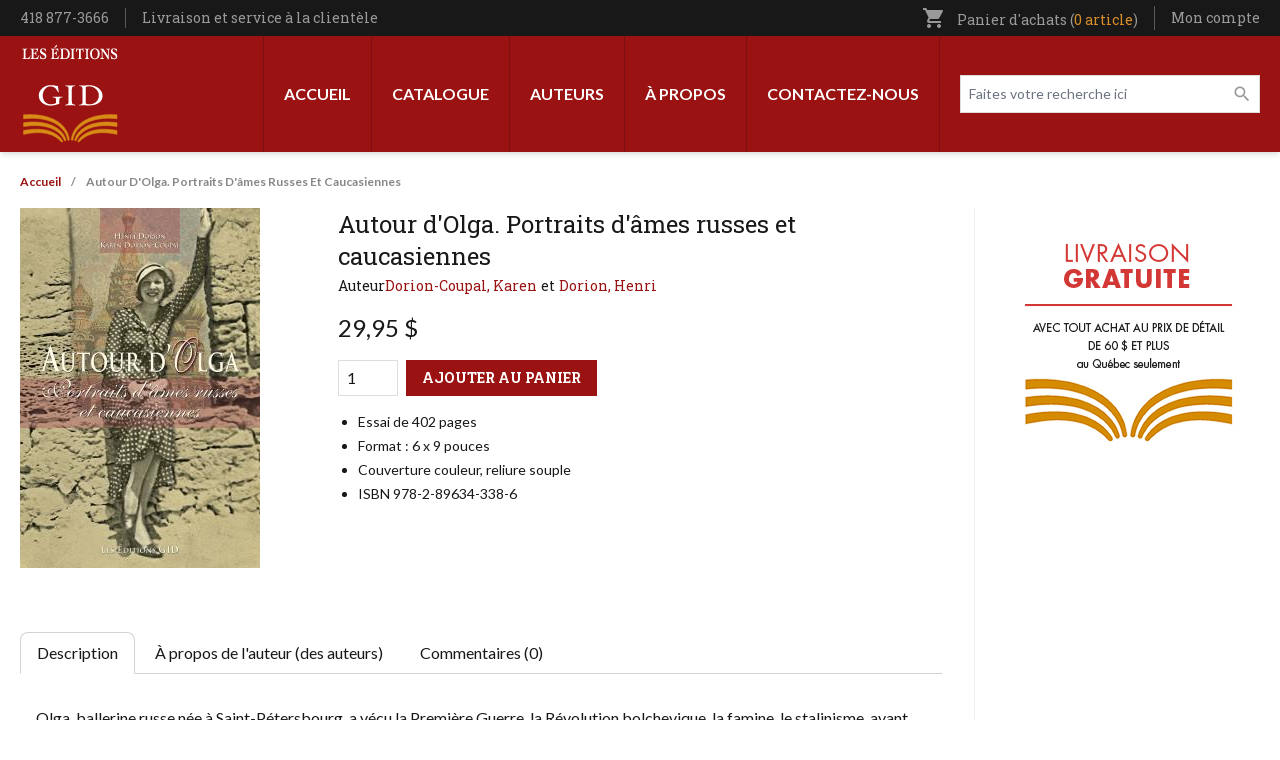

--- FILE ---
content_type: text/html; charset=UTF-8
request_url: https://leseditionsgid.com/autour-d-olga-portraits-d-ames-russes-et-caucasiennes.html
body_size: 9550
content:
<!DOCTYPE html>
<html lang="fr" dir="ltr" prefix="content: http://purl.org/rss/1.0/modules/content/  dc: http://purl.org/dc/terms/  foaf: http://xmlns.com/foaf/0.1/  og: http://ogp.me/ns#  rdfs: http://www.w3.org/2000/01/rdf-schema#  schema: http://schema.org/  sioc: http://rdfs.org/sioc/ns#  sioct: http://rdfs.org/sioc/types#  skos: http://www.w3.org/2004/02/skos/core#  xsd: http://www.w3.org/2001/XMLSchema# ">
<head>
  <meta charset="utf-8" />
<script async src="https://www.googletagmanager.com/gtag/js?id=G-LK6QY2Y5YW"></script>
<script>window.dataLayer = window.dataLayer || [];function gtag(){dataLayer.push(arguments)};gtag("js", new Date());gtag("set", "developer_id.dMDhkMT", true);gtag("config", "G-LK6QY2Y5YW", {"groups":"default","page_placeholder":"PLACEHOLDER_page_location"});</script>
<link rel="canonical" href="https://leseditionsgid.com/autour-d-olga-portraits-d-ames-russes-et-caucasiennes.html" />
<link rel="image_src" href="https://leseditionsgid.com/sites/default/files/2022-09/partage-facebook.png" />
<meta property="og:image" content="https://leseditionsgid.com/sites/default/files/2022-09/partage-facebook.png" />
<meta name="twitter:image" content="https://leseditionsgid.com/sites/default/files/2022-09/partage-facebook.png" />
<meta name="Generator" content="Drupal 11 (https://www.drupal.org); Commerce 3" />
<meta name="MobileOptimized" content="width" />
<meta name="HandheldFriendly" content="true" />
<meta name="viewport" content="width=device-width, initial-scale=1.0" />
<link rel="icon" href="/sites/default/files/apple-icon-152x152.png" type="image/png" />

    <title>Autour d&#039;Olga. Portraits d&#039;âmes russes et caucasiennes | Les Éditions GID</title>
    <link rel="stylesheet" media="all" href="/sites/default/files/css/css_bmiul-lnUTibb4W8gC7BAtXd6msj-7gO-GGDVk7nNls.css?delta=0&amp;language=fr&amp;theme=edgid&amp;include=eJw1jFsOgCAMBC-EcqYCldQUaig-8PRGhZ_N7GSzXgraUPYNeIYVLuNfkaUkYLrRYIgUrAMduEiu2jmyOOBJa2PKsUvykscgoSpEHLWCc81o04rp_zwIT7VfzknCzvgAoHA3EQ" />
<link rel="stylesheet" media="all" href="/sites/default/files/css/css_c6m--kUM4enPKWo15wkbQi8y3gdcJiJvfxfkgccZxyY.css?delta=1&amp;language=fr&amp;theme=edgid&amp;include=eJw1jFsOgCAMBC-EcqYCldQUaig-8PRGhZ_N7GSzXgraUPYNeIYVLuNfkaUkYLrRYIgUrAMduEiu2jmyOOBJa2PKsUvykscgoSpEHLWCc81o04rp_zwIT7VfzknCzvgAoHA3EQ" />
<link rel="stylesheet" media="all" href="//fonts.googleapis.com/css2?family=Lato:ital,wght@0,100;0,300;0,400;0,700;0,900;1,100;1,300;1,400;1,700;1,900&amp;family=Roboto+Slab:wght@300;400;500;600;700&amp;display=swap" />
<link rel="stylesheet" media="all" href="/sites/default/files/css/css_hUMsBOZ11XDPkk3OE_pV31a1bPgpLhT1SpIMVzRzQmM.css?delta=3&amp;language=fr&amp;theme=edgid&amp;include=eJw1jFsOgCAMBC-EcqYCldQUaig-8PRGhZ_N7GSzXgraUPYNeIYVLuNfkaUkYLrRYIgUrAMduEiu2jmyOOBJa2PKsUvykscgoSpEHLWCc81o04rp_zwIT7VfzknCzvgAoHA3EQ" />
<link rel="stylesheet" media="all" href="//fonts.googleapis.com/icon?family=Material+Icons" />

      
        </head>
<body class="path-product">
<a href="#main-content" class="visually-hidden focusable skip-link">
  Aller au contenu principal
</a>

  <div class="dialog-off-canvas-main-canvas" data-off-canvas-main-canvas>
    <div class="layout-container">

  <header role="banner" id="header" class="shadow-md">
  <div class="bg-black px-5 w-full z-40" id="sticky-head">
    <div class="max-w-screen-xl m-auto">
      <div class="flex items-center justify-between">
        <div class="py-2">
            <div class="region region-before-header-left">
    <div id="block-config-pages" class="block block-config-pages block-config-pages-block">
  
    
      <div class="config_pages config_pages--type--general config_pages--view-mode--full config_pages--general--full">
  
  <div class="field field--name-field-telephone field--type-string field--label-visually_hidden">
    <div class="field__label visually-hidden">Téléphone</div>
              <div class="field__item">418 877-3666</div>
          </div>

            <div class="field field--name-field-lien-entete field--type-link field--label-hidden field__item"><a href="/livraison-et-service-la-clientele">Livraison et service à la clientèle</a></div>
      
</div>

  </div>

  </div>

        </div>
        <div>
            <div class="region region-before-header-right">
    <div id="block-cart" class="block block-commerce-cart">
  
    
      <div class="cart--cart-block text-gray-350 text-sm font-serif relative">
  <ul class="cart-block--summary">
    <li class="block">
      <a class="cart-block--link__expand" href="/cart">
        <span class="material-icons text-sm inline-block align-bottom md:mr-2">shopping_cart</span>
        <span class="hidden md:inline">Panier d'achats
        (<span class="cart-block--summary__count inline-block font-serif align-baseline text-[#d98e28]">0 article</span>)</span>
      </a>
          </li>
  </ul>

</div>

  </div>
<nav role="navigation" aria-labelledby="block-utilisateurentete-menu" id="block-utilisateurentete" class="block block-menu navigation menu--utilisateur-entete">
            
  <h2 class="visually-hidden" id="block-utilisateurentete-menu">Utilisateur entête</h2>
  

        
              <ul class="menu">
                    <li class="menu-item menu-item--expanded">
        <a href="/user/login" class="account-link" data-drupal-link-system-path="user/login">Mon compte</a>
                                <ul class="menu">
                    <li class="menu-item">
        <a href="/user/login" data-drupal-link-system-path="user/login">Mon compte</a>
              </li>
                <li class="menu-item">
        <a href="/wishlist" data-drupal-link-system-path="wishlist">Ma liste de souhaits</a>
              </li>
                <li class="menu-item">
        <a href="/cart" data-drupal-link-system-path="cart">Mon panier</a>
              </li>
                <li class="menu-item">
        <a href="/checkout" data-drupal-link-system-path="checkout">Commander</a>
              </li>
                <li class="menu-item">
        <a href="/user/login" data-drupal-link-system-path="user/login">Connexion</a>
              </li>
        </ul>
  
              </li>
        </ul>
  


  </nav>

  </div>

        </div>
      </div>
    </div>
  </div>
  <div class="px-5 py-2 xl:py-0">
    <div class="max-w-screen-xl m-auto w-full">
      <div class="flex xl:justify-between flex-row-reverse xl:flex-row xl:items-stretch flex-wrap md:flex-nowrap items-center">
        <div class="xl:hidden order-3 flex-grow md:flex-1/4">
          <button type="button" data-toggle-menu class="px-3 py-2  rounded-sm text-white bg-black focus:outline-none focus:ring-2 focus:ring-inset focus:ring-orange ">
            <svg class="h-6 w-6" xmlns="http://www.w3.org/2000/svg" fill="none" viewBox="0 0 24 24" stroke="currentColor" aria-hidden="true">
              <path stroke-linecap="round" stroke-linejoin="round" stroke-width="2" d="M4 6h16M4 12h16M4 18h16" />
            </svg>
          </button>
        </div>
        <div class="order-2 xl:order-1 flex-1/2 xl:flex-auto xl:flex-grow xl:block flex md:items-center justify-end md:justify-center">
            <div class="region region-header">
    <div id="block-edgid-branding" class="block block-system block-system-branding-block">
  
    
        <a href="/" rel="home" class="site-logo block py-2">
      <img src="/themes/custom/edgid/logo.svg" alt="Accueil" width="100" height="100" />
    </a>
        <div class="site-name">
      <a href="/" rel="home">Les Éditions GID</a>
    </div>
    </div>

  </div>

        </div>
        <div class="order-3 md:order-1 mt-4 md:mt-0 flex-100 xl:order-2 md:flex-1/4 xl:flex-auto xl:flex-grow">
            <div class="region region-primary-menu flex items-center xl:flex-row flex-col xl:justify-end">
    <nav role="navigation" aria-labelledby="block-edgid-main-menu-menu" id="block-edgid-main-menu" class="block block-menu navigation menu--main">
            
  <h2 class="visually-hidden" id="block-edgid-main-menu-menu">Navigation principale</h2>
  

        
              <ul class="menu xl:flex xl:min-h-full xl:h-full">
                    <li class="menu-item">
        <a href="/" data-drupal-link-system-path="&lt;front&gt;">Accueil</a>
              </li>
                <li class="menu-item menu-item--expanded">
        <a href="/sous-categories" data-drupal-link-system-path="sous-categories">Catalogue</a>
                                <ul class="menu">
                    <li class="menu-item">
        <a href="/catalogue" data-drupal-link-system-path="catalogue">Tout le catalogue</a>
              </li>
                <li class="menu-item">
        <a href="/categorie/volumes-hors-collection" data-drupal-link-system-path="taxonomy/term/404">Volumes hors collection</a>
              </li>
                <li class="menu-item">
        <a href="/categorie/100-ans-noir-sur-blanc" data-drupal-link-system-path="taxonomy/term/409">100 ans noir sur blanc</a>
              </li>
                <li class="menu-item">
        <a href="/categorie/collection-60-90" data-drupal-link-system-path="taxonomy/term/405">Collection 60-90</a>
              </li>
                <li class="menu-item">
        <a href="/categorie/curiosites" data-drupal-link-system-path="taxonomy/term/407">Curiosités</a>
              </li>
                <li class="menu-item">
        <a href="https://leseditionsgid.com/categorie/patrie-patrimoine">Patrie-Patrimoine</a>
              </li>
                <li class="menu-item">
        <a href="https://leseditionsgid.com/categorie/passeurs-de-memoire">Passeurs de mémoire</a>
              </li>
                <li class="menu-item">
        <a href="https://leseditionsgid.com/categorie/le-monde-en-questions">Le monde en questions</a>
              </li>
                <li class="menu-item">
        <a href="/categorie/createurs" data-drupal-link-system-path="taxonomy/term/412">Créateurs</a>
              </li>
                <li class="menu-item">
        <a href="/categorie/les-belles-regions-du-quebec" data-drupal-link-system-path="taxonomy/term/402">Les belles régions du Québec</a>
              </li>
                <li class="menu-item">
        <a href="/taxonomy/term/410" data-drupal-link-system-path="taxonomy/term/410">Une histoire d&#039;appartenance</a>
              </li>
                <li class="menu-item">
        <a href="/categorie/le-quebec-tous-azimuts" data-drupal-link-system-path="taxonomy/term/401">Le Québec tous azimuts</a>
              </li>
                <li class="menu-item">
        <a href="/categorie/themes-quebec" data-drupal-link-system-path="taxonomy/term/411">Thèmes Québec</a>
              </li>
                <li class="menu-item">
        <a href="/categorie/fiction" data-drupal-link-system-path="taxonomy/term/403">Fiction</a>
              </li>
                <li class="menu-item">
        <a href="/categorie/poesie" data-drupal-link-system-path="taxonomy/term/406">Poésie</a>
              </li>
        </ul>
  
              </li>
                <li class="menu-item">
        <a href="/auteurs" data-drupal-link-system-path="auteurs">Auteurs</a>
              </li>
                <li class="menu-item">
        <a href="/a-propos" data-drupal-link-system-path="node/1">À propos</a>
              </li>
                <li class="menu-item">
        <a href="/contact" data-drupal-link-system-path="node/6">Contactez-nous</a>
              </li>
        </ul>
  


  </nav>
<div class="views-exposed-form header-search block block-views block-views-exposed-filter-blockcatalogue-page-1" data-drupal-selector="views-exposed-form-catalogue-page-1" id="block-formulaireexposecataloguepage-1">
  
    
      <form action="/catalogue" method="get" id="views-exposed-form-catalogue-page-1" accept-charset="UTF-8">
  <div class="form--inline clearfix">
  <div class="js-form-item form-item js-form-type-textfield form-type-textfield js-form-item-search-api-fulltext form-item-search-api-fulltext">
      <label for="edit-search-api-fulltext">Faites votre recherche ici</label>
        <input placeholder="Faites votre recherche ici" data-drupal-selector="edit-search-api-fulltext" type="text" id="edit-search-api-fulltext" name="search_api_fulltext" value="" size="30" maxlength="128" class="form-text" />

        </div>
<div class="js-form-item form-item js-form-type-select form-type-select js-form-item-items-per-page form-item-items-per-page">
      <label for="edit-items-per-page">Livres par page</label>
        <select data-drupal-selector="edit-items-per-page" id="edit-items-per-page" name="items_per_page" class="form-select"><option value="5">5</option><option value="10">10</option><option value="15">15</option><option value="20">20</option><option value="25" selected="selected">25</option><option value="100">100</option></select>
        </div>
<div data-drupal-selector="edit-actions" class="form-actions js-form-wrapper form-wrapper" id="edit-actions--2"><input data-drupal-selector="edit-submit-catalogue" type="submit" id="edit-submit-catalogue" value="Appliquer" class="button js-form-submit form-submit" />
</div>

</div>

</form>

  </div>

  </div>

        </div>
      </div>
    </div>
  </div>
</header>

      <div class="px-5">
      <div class="max-w-screen-xl m-auto w-full">
          <div class="region region-highlighted">
    <div data-drupal-messages-fallback class="hidden"></div>

  </div>

      </div>
    </div>
  
  
        <div class="region region-breadcrumb px-5">
    <div class="max-w-screen-xl m-auto">
      <div id="block-edgid-breadcrumbs" class="block block-system block-system-breadcrumb-block">
  
    
        <nav class="breadcrumb" role="navigation" aria-labelledby="system-breadcrumb">
    <h2 id="system-breadcrumb" class="visually-hidden">Fil d'Ariane</h2>
    <ol>
          <li>
                  <a href="/">Accueil</a>
              </li>
          <li>
                  Autour D&#039;Olga. Portraits D&#039;âmes Russes Et Caucasiennes
              </li>
        </ol>
  </nav>

  </div>

    </div>
  </div>

  
    <main id="main" role="main" class="px-5">
          <div class="max-w-screen-xl m-auto w-full">
        <a id="main-content" tabindex="-1"></a>
        <div class="grid grid-cols-1 md:grid-cols-12 gap-8">
          <div class="pb-8 layout-content md:col-span-9 order-2">
            
              <div class="region region-content">
    <div id="block-edgid-content" class="block block-system block-system-main-block">
  
    
      <article>
  <div class="commerce-product commerce-product--full">
    <div class="grid grid-cols-1 lg:grid-cols-12 gap-8">
      <div class="lg:col-span-8 order-2">
        <div class="mb-4 font-serif">
          
          <h1 class="font-serif text-2xl">Autour d&#039;Olga. Portraits d&#039;âmes russes et caucasiennes</h1>
          
          <div class="flex gap-2 text-sm mt-1">
            Auteur
      <div class="field field--name-field-auteurs field--type-entity-reference field--label-hidden field__items">
              <div class="field__item"><a href="/auteur/dorion-coupal-karen" hreflang="fr">Dorion-Coupal, Karen</a></div>
              <div class="field__item"><a href="/auteur/dorion-henri" hreflang="fr">Dorion, Henri</a></div>
          </div>
  </div>
        </div><span class="product--variation-field--variation_list_price__1262"></span>

            <div class="product--variation-field--variation_price__1262 field field--name-price field--type-commerce-price field--label-hidden field__item">29,95 $</div>
      
      <div class="field field--name-variations field--type-entity-reference field--label-hidden field__items">
              <div class="field__item"><div id="commerce-product-add-to-cart-form"><form class="commerce-order-item-add-to-cart-form-commerce-product-1262 commerce-order-item-add-to-cart-form" data-drupal-selector="commerce-order-item-add-to-cart-form-commerce-product-1262" action="/autour-d-olga-portraits-d-ames-russes-et-caucasiennes.html" method="post" id="commerce-order-item-add-to-cart-form-commerce-product-1262" accept-charset="UTF-8">
  <div class="field--type-decimal field--name-quantity field--widget-number js-form-wrapper form-wrapper" data-drupal-selector="edit-quantity-wrapper" id="edit-quantity-wrapper">      <div class="js-form-item form-item js-form-type-number form-type-number js-form-item-quantity-0-value form-item-quantity-0-value">
      <label for="edit-quantity-0-value">Qté</label>
        <input data-drupal-selector="edit-quantity-0-value" type="number" id="edit-quantity-0-value" name="quantity[0][value]" value="1" step="0.01" min="0" placeholder="" class="form-number" />

        </div>

  </div>
<input autocomplete="off" data-drupal-selector="form-yg8pixvqqwdcipgyvds0gqnkrtvlf9qypdtopzjwuuo" type="hidden" name="form_build_id" value="form-yg8pIXVqqwDCIPgyvDs0gQNKRtVlf9qypDToPzjWuuo" />
<input data-drupal-selector="edit-commerce-order-item-add-to-cart-form-commerce-product-1262" type="hidden" name="form_id" value="commerce_order_item_add_to_cart_form_commerce_product_1262" />
<div class="field--type-entity-reference field--name-purchased-entity field--widget-commerce-product-variation-attributes visually-hidden js-form-wrapper form-wrapper" data-drupal-selector="edit-purchased-entity-wrapper" id="edit-purchased-entity-wrapper">      <div class="attribute-widgets js-form-wrapper form-wrapper" data-drupal-selector="edit-purchased-entity-0-attributes" id="edit-purchased-entity-0-attributes"><div class="js-form-item form-item js-form-type-select form-type-select js-form-item-purchased-entity-0-attributes-attribute-format form-item-purchased-entity-0-attributes-attribute-format">
      <label for="edit-purchased-entity-0-attributes-attribute-format" class="js-form-required form-required">Format</label>
        <select data-drupal-selector="edit-purchased-entity-0-attributes-attribute-format" data-disable-refocus="true" id="edit-purchased-entity-0-attributes-attribute-format" name="purchased_entity[0][attributes][attribute_format]" class="form-select required" required="required"><option value="1" selected="selected">Papier</option></select>
        </div>
</div>

  </div>
<div data-drupal-selector="edit-actions" class="form-actions js-form-wrapper form-wrapper" id="edit-actions"><button class="button--add-to-cart button button--primary js-form-submit form-submit" data-drupal-selector="edit-submit" type="submit" id="edit-submit" name="op" value="Ajouter au panier">Ajouter au panier</button>
</div>

</form>
</div></div>
          </div>
  
            <div class="clearfix text-formatted field field--name-field-description-courte field--type-text-long field--label-hidden field__item"><ul>
<li>Essai de 402 pages</li>
<li>Format : 6 x 9 pouces</li>
<li>Couverture couleur, reliure souple</li>
<li>ISBN 978-2-89634-338-6</li>
</ul></div>
      </div>
      <div class="lg:col-span-4 order-1">
      <div class="product--variation-field--variation_field_images__1262 field field--name-field-images field--type-image field--label-hidden field__items">
              <div class="field__item">  <img loading="lazy" src="/sites/default/files/styles/livres_145x215_/public/products/5154_olga_web.jpg?itok=H9ZFfTCp" width="240" height="360" typeof="foaf:Image" class="image-style-livres-145x215-" />


</div>
          </div>
  </div>
    </div>
    <div class="mt-16">
      <ul data-tabs>
        <li><a href="#description" data-tabby-default>Description</a></li>
        <li><a href="#auteurs">À propos de l'auteur (des auteurs)</a></li>
        <li><a href="#commentaires">Commentaires (0)</a></li>
      </ul>

      <div id="description" class="py-8 px-4">
            <div class="clearfix text-formatted field field--name-body field--type-text-with-summary field--label-hidden field__item"><p>Olga, ballerine russe née à Saint-Pétersbourg, a vécu la Première Guerre, la Révolution bolchevique, la famine, le stalinisme, avant d’émigrer en France puis au Québec. Elle a dit n’avoir jamais été malheureuse. Pourtant…</p>
<p>L’histoire d’Olga est ici entourée de portraits de personnages russes et caucasiens, différents les uns des autres, mais dont il se dégage des points communs. Parmi ceux-ci, une impressionnante résilience. Au fil des rencontres qui ont inspiré ces portraits, s’est partiellement levé le voile sur le caractère des peuples de ces régions non exemptes de mystère.</p>
<p>Au récit fidèle des comportements et des dires de ces personnages, tous plus originaux les uns que les autres, se greffe une mine d’information sur les mondes russe et caucasien et un courant d’émotion qu’Olga a légués à ses descendants, dont son fils et sa petite-fille, auteurs de ce livre.</p></div>
      </div>
      <div id="auteurs" class="py-8 px-4">
        
<div class="field field--name-field-liste-auteurs field--type-viewfield field--label-hidden">
  
    
        
<div class="field__item field__item-label-hidden">
  
    
      <div class="views-element-container"><div class="view view-apercu-auteurs view-id-apercu_auteurs view-display-id-block_1 js-view-dom-id-c5b5ad425f7f74ecfabdeede5707287b8e2bac5c533fd5a3844718464731e981">
  
    
      
      <div class="view-content">
      <div class="item-list">
  
  <ul>

          <li><div about="/auteur/dorion-coupal-karen" id="taxonomy-term-238" class="taxonomy-term vocabulary-auteurs">
  
      <h2 class="text-2xl font-serif mb-4">
            <div class="field field--name-name field--type-string field--label-hidden field__item">Dorion-Coupal, Karen</div>
      </h2>
    
  <div class="content flex flex-col md:flex-row gap-8">
    <div class="order-2 space-y-8">
      
            <div class="clearfix text-formatted field field--name-description field--type-text-long field--label-hidden field__item"><p>Anthropologue et traductrice, Karen Dorion-Coupal a eu pour grand-mère Olga Malherbe-Bogovaya, ex-ballerine du Kirov émigrée au Québec en&nbsp;1932. Elle a appris la danse avec elle en développant à son contact un intérêt pour les mariages mixtes et la manière dont ils façonnent la culture familiale. <i>Autour d’Olga</i> s’appuie sur le récit de vie recueilli à l’occasion de son mémoire de maîtrise sur le sujet, de même que sur un séjour effectué en Russie avec son père dans le but de contextualiser ce précieux bagage. L’écriture (<i>Le parfum des choses</i>, <i>L’Arabe</i>, <i>Les mots de l’exil</i>), le dessin et la peinture occupent aujourd’hui ses plus belles heures.</p></div>
      

      <a href="/auteur/dorion-coupal-karen" class="button ml-0">Autre(s) oeuvre(s) de l'auteur</a>
    </div>
    <div class="flex-shrink-0 order-1">
            <div class="field field--name-field-portrait field--type-image field--label-hidden field__item">  <img loading="lazy" src="/sites/default/files/styles/auteurs/public/portraits/Dorion-Coupal_Karen-web.jpg?itok=ObUVKp3z" width="140" height="180" typeof="foaf:Image" class="image-style-auteurs" />


</div>
      </div>
  </div>
</div>
</li>
          <li><div about="/auteur/dorion-henri" id="taxonomy-term-19" class="taxonomy-term vocabulary-auteurs">
  
      <h2 class="text-2xl font-serif mb-4">
            <div class="field field--name-name field--type-string field--label-hidden field__item">Dorion, Henri</div>
      </h2>
    
  <div class="content flex flex-col md:flex-row gap-8">
    <div class="order-2 space-y-8">
      
            <div class="clearfix text-formatted field field--name-description field--type-text-long field--label-hidden field__item"><p>Henri Dorion a consacré cinquante ans de sa vie à étudier les noms de lieux et à décoder les messages qu’ils recèlent. À ce titre, il a présidé les Commissions de toponymie du Québec et du Canada, de même que le Groupe d’experts des Nations Unies pour les noms géographiques.&nbsp;Henri Dorion est Officier de l’Ordre du Canada, Chevalier de l’Ordre du Québec et récipiendaire de plusieurs prix.</p>
<p><a title="Courriel : " href="mailto:henridorion@bell.net">Courriel :&nbsp;henridorion@bell.net</a></p></div>
      

      <a href="/auteur/dorion-henri" class="button ml-0">Autre(s) oeuvre(s) de l'auteur</a>
    </div>
    <div class="flex-shrink-0 order-1">
            <div class="field field--name-field-portrait field--type-image field--label-hidden field__item">  <img loading="lazy" src="/sites/default/files/styles/auteurs/public/portraits/Dorion_Henri-2-web.jpg?itok=KN_W6-Xf" width="140" height="180" typeof="foaf:Image" class="image-style-auteurs" />


</div>
      </div>
  </div>
</div>
</li>
    
  </ul>

</div>

    </div>
  
        </div>
</div>

  </div>

    </div>

      </div>
      <div id="commentaires" class="py-8 px-4"><section class="field field--name-field-commentaires field--type-comment field--label-hidden comment-wrapper space-y-8">
  
  

      <div class="text-center">
      <h2 class="text-lg font-serif text-red mb-1">Rédigez votre propre commentaire</h2>
      <p>Seuls les utilisateurs inscrits peuvent écrire des commentaires. <br>Veuillez <a class="text-red underline" href="https://leseditionsgid.com/user/login">vous connecter</a> ou <a class="text-red underline" href="https://leseditionsgid.com/user/register">vous enregistrer</a></p>
    </div>
  
</section>
</div>
    </div>
  </div>

  </article>

  </div>

  </div>


                      </div>
          
                      <aside class="pb-8 layout-sidebar-second md:col-span-3 pl-8 order-3 border-l border-gray-200 hidden md:block" role="complementary">
                <div class="region region-sidebar-second">
    <div id="block-livraisongratuite-2" class="block block-block-content block-block-content7b1cbe51-68ce-46f4-8ba6-295b5e962734">
  
    
      
            <div class="clearfix text-formatted field field--name-body field--type-text-with-summary field--label-hidden field__item"><p><img alt="Livraison gratuite 60$" data-entity-type="file" data-entity-uuid="1182f36c-14f3-4c1a-9c64-0d6589bb26bf" src="/sites/default/files/inline-images/Livraison%20gratuite%2060%24.jpg" width="240" height="240" loading="lazy"></p></div>
      
  </div>

  </div>

            </aside>
                  </div>
      </div>
    </main>

    <footer role="contentinfo" class="mt-12">
      <div class="bg-black py-14 px-5">
      <div class="max-w-screen-xl m-auto w-full">
        <div class="grid grid-cols-1 md:grid-cols-12 gap-8">
          <div class="xl:col-span-3 md:col-span-6">
              <div class="region region-before-footer-col1">
    <nav role="navigation" aria-labelledby="block-leseditionsgid-menu" id="block-leseditionsgid" class="block block-menu navigation menu--les-editions-gid">
      
  <h2 class="text-white uppercase mb-2" id="block-leseditionsgid-menu">Les Éditions GID</h2>
  

        
        <ul class="menu text-white">
                  <li class="menu-item font-serif text-sm">
        <a href="/a-propos" class="py-1 inline-block" data-drupal-link-system-path="node/1">À propos de nous</a>
              </li>
                <li class="menu-item font-serif text-sm">
        <a href="/securite-et-confidentialite" class="py-1 inline-block" data-drupal-link-system-path="node/2">Politique de confidentialité</a>
              </li>
                <li class="menu-item font-serif text-sm">
        <a href="/conditions-de-vente" class="py-1 inline-block" data-drupal-link-system-path="node/3">Conditions de vente</a>
              </li>
                <li class="menu-item font-serif text-sm">
        <a href="/plan-du-site" class="py-1 inline-block" data-drupal-link-system-path="node/4">Plan du site</a>
              </li>
      </ul>
    


  </nav>

  </div>

          </div>
          <div class="xl:col-span-3 md:col-span-6">
              <div class="region region-before-footer-col2">
    <nav role="navigation" aria-labelledby="block-moncompte-menu" id="block-moncompte" class="block block-menu navigation menu--mon-compte">
      
  <h2 class="text-white uppercase mb-2" id="block-moncompte-menu">Mon compte</h2>
  

        
        <ul class="menu text-white">
                  <li class="menu-item font-serif text-sm">
        <a href="/user/login" class="py-1 inline-block" data-drupal-link-system-path="user/login">Se connecter</a>
              </li>
                <li class="menu-item font-serif text-sm">
        <a href="/cart" class="py-1 inline-block" data-drupal-link-system-path="cart">Mon panier d&#039;achats</a>
              </li>
                <li class="menu-item font-serif text-sm">
        <a href="/wishlist" class="py-1 inline-block" data-drupal-link-system-path="wishlist">Ma liste de souhaits</a>
              </li>
                <li class="menu-item font-serif text-sm">
        <a href="/checkout" class="py-1 inline-block" data-drupal-link-system-path="checkout">Commander</a>
              </li>
      </ul>
    


  </nav>

  </div>

          </div>
          <div class="xl:col-span-6 md:col-span-12">
              <div class="region region-before-footer-col3">
    <div id="block-infolettre" class="block block-edgid-newsletter block-edgid-newsletter-mailchimp">
  
      <div>
      <h2 class="inline-block bg-red2 text-white uppercase font-serif px-4 py-2 font-lg">Inscrivez-vous à notre infolettre</h2>
    </div>
    
            <p class="text-white my-2 font-serif text-sm">Soyez assuré d'être informé de nos nouveautés.</p>
        <div id="edgid-newsletter-form"><form class="edgid-newsletter-form" data-drupal-selector="edgid-newsletter-form" action="/autour-d-olga-portraits-d-ames-russes-et-caucasiennes.html" method="post" id="edgid-newsletter-form" accept-charset="UTF-8">
  <div class="md:flex md:gap-4 js-form-wrapper form-wrapper" data-drupal-selector="edit-fields" id="edit-fields"><div class="js-form-item form-item js-form-type-email form-type-email js-form-item-email form-item-email">
      <label for="edit-email" class="js-form-required form-required">Votre adresse courriel</label>
        <input class="max-w-full mb-2 md:mb-0 form-email required" data-drupal-selector="edit-email" type="email" id="edit-email" name="email" value="" size="60" maxlength="254" placeholder="Votre adresse courriel" required="required" />

        </div>
<div data-drupal-selector="edit-actions" class="form-actions js-form-wrapper form-wrapper" id="edit-actions"><input data-drupal-selector="edit-submit" data-disable-refocus="true" type="submit" id="edit-submit" name="op" value="Inscription" class="button js-form-submit form-submit" />
</div>
</div>
<input autocomplete="off" data-drupal-selector="form-suogxgg0izdlp3iioeq7el-npohe6rpofkaihrmj1ak" type="hidden" name="form_build_id" value="form-suoGXgG0IzDlp3IIOeQ7eL-nPOHe6rpOFkAihrmj1Ak" />
<input data-drupal-selector="edit-edgid-newsletter-form" type="hidden" name="form_id" value="edgid_newsletter_form" />

</form>
</div>
  </div>

  </div>

          </div>
        </div>
      </div>
    </div>
  
  <div class="bg-gray-600 pb-7 pt-10 px-5">
    <div class="max-w-screen-xl m-auto">
      <div class="mb-8">
        <ul class="flex items-center gap-8">
          <li><img src="/themes/custom/edgid/images/canada.png" alt="Reconnaissance publique de l'appui financier - Patrimoine canadien" title="Reconnaissance publique de l'appui financier - Patrimoine canadien" width="350" height="36"></li>
          <li><img src="/themes/custom/edgid/images/sodec.svg" alt="Société de Développement des Entreprises Culturelles" title="Société de Développement des Entreprises Culturelles" width="200"></li>
        </ul>
      </div>
      <div class="flex flex-col md:flex-row justify-between gap-8 items-center">
        <p class="text-gray-400 text-sm order-2 md:order-1">&copy; 2025 Les Éditions GID. Tous droits réservés.</p>
        <ol class="flex gap-4 order-1 md:order-2">
          <li><img alt="Visa" title="Visa" src="/themes/custom/edgid/images/payment/visa.svg" width="60" height="60"></li>
          <li><img alt="PayPal" title="PayPal" src="/themes/custom/edgid/images/payment/paypal.svg" width="60" height="60"></li>
          <li><img alt="MasterCard" title="MasterCard" src="/themes/custom/edgid/images/payment/mastercard.svg" width="60" height="60"></li>
        </ol>
      </div>
    </div>
  </div>
</footer>

</div>
  </div>


<script type="application/json" data-drupal-selector="drupal-settings-json">{"path":{"baseUrl":"\/","pathPrefix":"","currentPath":"product\/1262","currentPathIsAdmin":false,"isFront":false,"currentLanguage":"fr"},"pluralDelimiter":"\u0003","suppressDeprecationErrors":true,"ajaxPageState":{"libraries":"eJxdj9EOwjAIRX-orp-0VMoaDC0TqKZ-vYvbfNgLORwCuYDUigo4ryq5g8e-5uT_du7KAUQxUnPUlnh6PDvqmBbRuk_aRonpgwFzoRzvyU6E8zok9cMt0twOLiz3xDcDpdUvzgdTK4ckkHYuVTRLBS0UkcI4py3VcAKLVxFsmGPdE70I3xZ_darbc4xfcTBhzw","theme":"edgid","theme_token":null},"ajaxTrustedUrl":{"form_action_p_pvdeGsVG5zNF_XLGPTvYSKCf43t8qZYSwcfZl2uzM":true,"\/autour-d-olga-portraits-d-ames-russes-et-caucasiennes.html?ajax_form=1":true,"\/catalogue":true},"google_analytics":{"account":"G-LK6QY2Y5YW","trackOutbound":true,"trackMailto":true,"trackTel":true,"trackDownload":true,"trackDownloadExtensions":"7z|aac|arc|arj|asf|asx|avi|bin|csv|doc(x|m)?|dot(x|m)?|exe|flv|gif|gz|gzip|hqx|jar|jpe?g|js|mp(2|3|4|e?g)|mov(ie)?|msi|msp|pdf|phps|png|ppt(x|m)?|pot(x|m)?|pps(x|m)?|ppam|sld(x|m)?|thmx|qtm?|ra(m|r)?|sea|sit|tar|tgz|torrent|txt|wav|wma|wmv|wpd|xls(x|m|b)?|xlt(x|m)|xlam|xml|z|zip"},"ajax":{"edit-submit":{"disable-refocus":true,"callback":"::ajaxCallback","wrapper":"edgid-newsletter-form","progress":{"type":"fullscreen"},"event":"mousedown","keypress":true,"prevent":"click","url":"\/autour-d-olga-portraits-d-ames-russes-et-caucasiennes.html?ajax_form=1","httpMethod":"POST","dialogType":"ajax","submit":{"_triggering_element_name":"op","_triggering_element_value":"Inscription"}},"edit-purchased-entity-0-attributes-attribute-format":{"callback":["Drupal\\commerce_product\\Plugin\\Field\\FieldWidget\\ProductVariationAttributesWidget","ajaxRefresh"],"wrapper":"commerce-product-add-to-cart-form","disable-refocus":true,"progress":{"type":"fullscreen"},"event":"change","url":"\/autour-d-olga-portraits-d-ames-russes-et-caucasiennes.html?ajax_form=1","httpMethod":"POST","dialogType":"ajax","submit":{"_triggering_element_name":"purchased_entity[0][attributes][attribute_format]"}}},"user":{"uid":0,"permissionsHash":"25fa7a6bf65da1b669241e8695e7ee57ff2836ec2ab7c8ae478de044073c2d2f"}}</script>
<script src="/core/assets/vendor/jquery/jquery.min.js?v=4.0.0-rc.1"></script>
<script src="/sites/default/files/js/js_2c-vYytr7ROHyev5Uk-DtO-JGWgl7oAxFKC_nx2rLpE.js?scope=footer&amp;delta=1&amp;language=fr&amp;theme=edgid&amp;include=eJxdjMEOhCAMBX-IlU8itXQJplB8loN_v3tQDx5nkhm21gQsacDyZI9zZPIH04QGNkis3QWddNn2KTiXr6EFyaXmyPeDCX65oraSfg5GHR6KWVFJ9O9Pr3zEt_gBNYw1Ww"></script>

  <div class="scrolltop" id="scrolltop"></div>

</body>
</html>


--- FILE ---
content_type: image/svg+xml
request_url: https://leseditionsgid.com/themes/custom/edgid/images/sodec.svg
body_size: 1733
content:
<svg id="Calque_1" data-name="Calque 1" xmlns="http://www.w3.org/2000/svg" viewBox="0 0 212.75 52.75"><defs><style>.cls-1{fill:#fff;}.cls-2{fill:#006bb6;}</style></defs><title>logosodec22c</title><path class="cls-1" d="M86.21,42V28.9h-0.1c-0.46.43-2.19,0.46-2.92,0.46H81.93v0.11c1.46,0.9,1.26,2.23,1.26,3.88v5.55c0,2.77-2.72,4.72-4.92,4.72-2.89,0-4.09-2.05-4.09-5.37V28.9h-0.1c-0.47.43-2.2,0.46-2.93,0.46H69.89v0.11c1.46,0.9,1.26,2.23,1.26,3.88v5.53c0,5.06,2.2,7.47,6.12,7.47,2.33,0,4.72-.83,5.92-2.8v2.39h4.28V45.83C86,45,86.21,43.67,86.21,42Z"/><path class="cls-1" d="M92.86,35a4.22,4.22,0,0,1,4.29-3.68A3.91,3.91,0,0,1,101.44,35H92.86m12.08,2.09c0.13-4.63-3-8.12-7.49-8.12-5,0-8.32,3.6-8.32,8.59s3.89,8.86,9.55,8.86a11.26,11.26,0,0,0,4.59-.89l1.66-3.37h-0.1a8.31,8.31,0,0,1-5.46,1.92c-3.76,0-6.59-2.57-6.66-7h12.22Z"/><path class="cls-1" d="M107.58,21.28c0.8,0,2.42,0,2.91-.53h0.1V43.45a10.26,10.26,0,0,0,2.74.43c3.64,0,5.72-2.54,5.72-6.09s-1.62-6.16-5-6.16a5.38,5.38,0,0,0-2.78.79l1.79-3.06a6.58,6.58,0,0,1,2.35-.4c3.77,0,7,3.27,7,8.18,0,5.62-3.8,9.26-9.82,9.26a38.59,38.59,0,0,1-6-.65V45.65c1.1-.5,1-1.7,1-2.88V26.26c0-1.66.2-4-1.23-4.88V21.28h1.24Z"/><path class="cls-1" d="M128.34,35a4.22,4.22,0,0,1,4.29-3.68A3.92,3.92,0,0,1,136.92,35h-8.59m12.08,2.09c0.13-4.63-3-8.12-7.49-8.12-5,0-8.32,3.6-8.32,8.59s3.89,8.86,9.55,8.86a11.24,11.24,0,0,0,4.59-.89l1.66-3.37h-0.1a8.32,8.32,0,0,1-5.46,1.92c-3.76,0-6.59-2.57-6.65-7h12.21Z"/><path class="cls-1" d="M155.3,33.08h-0.1a5.27,5.27,0,0,0-4.06-1.77,5.52,5.52,0,0,0-5.56,5.87,6.76,6.76,0,0,0,6.92,6.88,8.17,8.17,0,0,0,4.86-1.76h0.1l-1.73,3.4a11.64,11.64,0,0,1-4.39.71c-5.12,0-9.13-3.61-9.13-8.29,0-6.2,4.47-9.16,9.49-9.16a15.24,15.24,0,0,1,3.59.43v3.69Z"/><path class="cls-1" d="M100.79,26v-3.6A15.34,15.34,0,0,0,95.23,27v1.4A15.11,15.11,0,0,1,100.79,26Z"/><path class="cls-1" d="M56.19,43.94c-5,0-8.52-5.67-8.52-10.48V32.91c0.06-4.67,3.08-9,8.35-9,5.55,0,8.41,5.25,8.45,10.22V34.6c0,5.3-3.29,9.33-8.29,9.33m17.23,5.51c-3.71.61-7.28-.56-11.07-4.9,3.66-1.84,5.93-6.41,5.93-10.67,0,0,0-.48,0-0.53a11.81,11.81,0,0,0-12-12.08A12.22,12.22,0,0,0,43.88,33.61s0,0.46,0,.49c0,7.14,5.29,12.43,11.78,12.43a11.55,11.55,0,0,0,2.73-.36c4.25,4,8,5.68,11.31,5.28a6.13,6.13,0,0,0,4.18-2.08Z"/><rect class="cls-2" x="165.33" y="15.32" width="20.16" height="12.36"/><path class="cls-1" d="M175.41,16a13.86,13.86,0,0,1-1,1.36,2.43,2.43,0,0,0-.23,2.51,11,11,0,0,1,.71,1.91A6.17,6.17,0,0,1,175,23.6H174.4a3.52,3.52,0,0,0-1.46-3.22,1.7,1.7,0,0,0-2.45,2.05,1.36,1.36,0,0,0,.79,1,1.29,1.29,0,0,1,.41-1.27,1.15,1.15,0,0,1,1.61.32,2.59,2.59,0,0,1,.36,1.09h-1.05v0.78h2.11a1,1,0,0,1-1.21,1s0.14,0.86,1.21.41a1.58,1.58,0,0,0,.68,1.36h0a1.59,1.59,0,0,0,.68-1.36c1.07,0.45,1.21-.41,1.21-0.41a1,1,0,0,1-1.21-1h2.11V23.6h-1.05a2.61,2.61,0,0,1,.36-1.09,1.15,1.15,0,0,1,1.61-.32,1.29,1.29,0,0,1,.41,1.27,1.36,1.36,0,0,0,.79-1,1.7,1.7,0,0,0-2.44-2.05,3.51,3.51,0,0,0-1.45,3.22h-0.56a6,6,0,0,1,.09-1.85,10.73,10.73,0,0,1,.71-1.91,2.43,2.43,0,0,0-.23-2.51A14.92,14.92,0,0,1,175.41,16Z"/><rect class="cls-2" x="191.37" y="15.32" width="20.17" height="12.36"/><path class="cls-1" d="M201.46,16a14.4,14.4,0,0,1-1,1.36,2.43,2.43,0,0,0-.22,2.51,11,11,0,0,1,.71,1.91A6.3,6.3,0,0,1,201,23.6h-0.56A3.51,3.51,0,0,0,199,20.38a1.7,1.7,0,0,0-2.44,2.05,1.35,1.35,0,0,0,.79,1,1.28,1.28,0,0,1,.41-1.27,1.15,1.15,0,0,1,1.61.32,2.59,2.59,0,0,1,.36,1.09h-1.05v0.78h2.11a1,1,0,0,1-1.21,1s0.14,0.86,1.21.41a1.58,1.58,0,0,0,.68,1.36h0a1.59,1.59,0,0,0,.67-1.36c1.07,0.45,1.22-.41,1.22-0.41a1,1,0,0,1-1.22-1h2.12V23.6h-1.05a2.66,2.66,0,0,1,.36-1.09,1.16,1.16,0,0,1,1.62-.32,1.3,1.3,0,0,1,.41,1.27,1.35,1.35,0,0,0,.78-1,1.7,1.7,0,0,0-2.44-2.05,3.52,3.52,0,0,0-1.45,3.22h-0.56a6,6,0,0,1,.09-1.85,10.56,10.56,0,0,1,.71-1.91,2.43,2.43,0,0,0-.23-2.51A13.09,13.09,0,0,1,201.46,16Z"/><rect class="cls-2" x="165.33" y="33.57" width="20.16" height="12.36"/><path class="cls-1" d="M175.41,34.21a13.72,13.72,0,0,1-1,1.36,2.43,2.43,0,0,0-.23,2.5,10.89,10.89,0,0,1,.71,1.92,6.17,6.17,0,0,1,.09,1.85H174.4a3.51,3.51,0,0,0-1.46-3.22,1.7,1.7,0,0,0-2.45,2.05,1.37,1.37,0,0,0,.79,1,1.29,1.29,0,0,1,.41-1.28,1.16,1.16,0,0,1,1.61.32,2.6,2.6,0,0,1,.36,1.09h-1.05v0.78h2.11a1,1,0,0,1-1.21,1s0.14,0.86,1.21.41a1.58,1.58,0,0,0,.68,1.36h0a1.59,1.59,0,0,0,.68-1.36c1.07,0.45,1.21-.41,1.21-0.41a1,1,0,0,1-1.21-1h2.11V41.84h-1.05a2.62,2.62,0,0,1,.36-1.09,1.16,1.16,0,0,1,1.61-.32,1.29,1.29,0,0,1,.41,1.28,1.36,1.36,0,0,0,.79-1,1.7,1.7,0,0,0-2.44-2.05,3.51,3.51,0,0,0-1.45,3.22h-0.56A6,6,0,0,1,176,40a10.67,10.67,0,0,1,.71-1.92,2.43,2.43,0,0,0-.23-2.5A14.75,14.75,0,0,1,175.41,34.21Z"/><rect class="cls-2" x="191.37" y="33.57" width="20.17" height="12.36"/><path class="cls-1" d="M201.46,34.21a14.24,14.24,0,0,1-1,1.36,2.42,2.42,0,0,0-.22,2.5,10.93,10.93,0,0,1,.71,1.92,6.3,6.3,0,0,1,.09,1.85h-0.56A3.51,3.51,0,0,0,199,38.63a1.7,1.7,0,0,0-2.44,2.05,1.36,1.36,0,0,0,.79,1,1.29,1.29,0,0,1,.41-1.28,1.15,1.15,0,0,1,1.61.32,2.6,2.6,0,0,1,.36,1.09h-1.05v0.78h2.11a1,1,0,0,1-1.21,1s0.14,0.86,1.21.41a1.58,1.58,0,0,0,.68,1.36h0a1.59,1.59,0,0,0,.67-1.36c1.07,0.45,1.22-.41,1.22-0.41a1,1,0,0,1-1.22-1h2.12V41.84h-1.05a2.67,2.67,0,0,1,.36-1.09,1.16,1.16,0,0,1,1.62-.32,1.3,1.3,0,0,1,.41,1.28,1.36,1.36,0,0,0,.78-1,1.7,1.7,0,0,0-2.44-2.05,3.52,3.52,0,0,0-1.45,3.22h-0.56A6,6,0,0,1,202,40a10.49,10.49,0,0,1,.71-1.92,2.43,2.43,0,0,0-.23-2.5A13,13,0,0,1,201.46,34.21Z"/><path class="cls-1" d="M11.42,4.08a6.64,6.64,0,0,0-2.77-.6c-1.5,0-2.26.46-2.26,1.25s0.85,1,2.13,1.57c1.78,0.86,2.63,1.6,2.63,3.24,0,2.57-2.06,4.39-5.69,4.39a12.07,12.07,0,0,1-4.09-.67l0.71-2.52A6.45,6.45,0,0,0,5,11.5c1.73,0,2.7-.62,2.7-1.53S6.67,8.72,5,8A3,3,0,0,1,2.94,5.14c0-2.29,2-4,5.15-4a12.36,12.36,0,0,1,4.09.55Z"/><path class="cls-1" d="M25.42,6.39a8.33,8.33,0,0,1-1.52,4.83A6.67,6.67,0,0,1,18.38,14c-3.44,0-5.43-2-5.43-5.3A8,8,0,0,1,14.32,4,6.65,6.65,0,0,1,20,1.14C23.45,1.14,25.42,3.13,25.42,6.39Zm-5.6-3a3.1,3.1,0,0,0-2.59,1.73,7.43,7.43,0,0,0-1,3.63c0,1.76.88,2.79,2.22,2.79a3.13,3.13,0,0,0,2.61-1.75,7.27,7.27,0,0,0,1-3.6C22.06,4.42,21.23,3.41,19.82,3.41Z"/><path class="cls-1" d="M32.61,1.42C36.9,1.42,39,3.17,39,6.83a6.67,6.67,0,0,1-2.1,5.11c-1.46,1.29-3.31,1.71-5.83,1.71H26L28.54,1.42h4.07Zm-2.82,9.82h1.37a4,4,0,0,0,3.1-1,5,5,0,0,0,1.39-3.47,2.72,2.72,0,0,0-3-2.94H31.38Z"/><path class="cls-1" d="M50.75,1.42L50.25,3.69H44.9L44.38,6.14h5L49,8.35H43.91l-0.63,3h5.55l-0.49,2.29H39.52L42.13,1.42h8.62Z"/><path class="cls-1" d="M61.9,4.35A5.33,5.33,0,0,0,59,3.55c-3,0-4.69,1.8-4.69,4.72,0,1.9,1.32,3.14,3.49,3.14a6.52,6.52,0,0,0,2.93-.76L60.4,13.48a13.44,13.44,0,0,1-3.35.46c-3.89,0-6.12-2.19-6.12-5.75a7.14,7.14,0,0,1,1.9-4.92,7.36,7.36,0,0,1,5.71-2.13,13.43,13.43,0,0,1,4.16.72Z"/></svg>